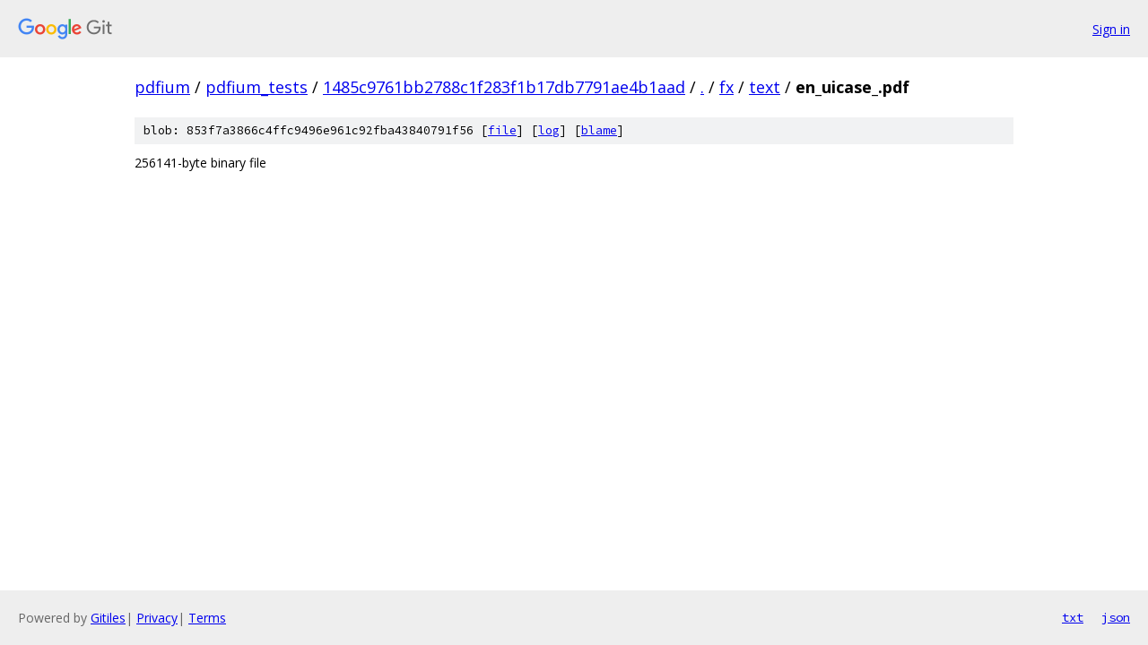

--- FILE ---
content_type: text/html; charset=utf-8
request_url: https://pdfium.googlesource.com/pdfium_tests/+/1485c9761bb2788c1f283f1b17db7791ae4b1aad/fx/text/en_uicase_.pdf
body_size: 652
content:
<!DOCTYPE html><html lang="en"><head><meta charset="utf-8"><meta name="viewport" content="width=device-width, initial-scale=1"><title>fx/text/en_uicase_.pdf - pdfium_tests - Git at Google</title><link rel="stylesheet" type="text/css" href="/+static/base.css"><link rel="stylesheet" type="text/css" href="/+static/prettify/prettify.css"><!-- default customHeadTagPart --></head><body class="Site"><header class="Site-header"><div class="Header"><a class="Header-image" href="/"><img src="//www.gstatic.com/images/branding/lockups/2x/lockup_git_color_108x24dp.png" width="108" height="24" alt="Google Git"></a><div class="Header-menu"> <a class="Header-menuItem" href="https://accounts.google.com/AccountChooser?faa=1&amp;continue=https://pdfium.googlesource.com/login/pdfium_tests/%2B/1485c9761bb2788c1f283f1b17db7791ae4b1aad/fx/text/en_uicase_.pdf">Sign in</a> </div></div></header><div class="Site-content"><div class="Container "><div class="Breadcrumbs"><a class="Breadcrumbs-crumb" href="/?format=HTML">pdfium</a> / <a class="Breadcrumbs-crumb" href="/pdfium_tests/">pdfium_tests</a> / <a class="Breadcrumbs-crumb" href="/pdfium_tests/+/1485c9761bb2788c1f283f1b17db7791ae4b1aad">1485c9761bb2788c1f283f1b17db7791ae4b1aad</a> / <a class="Breadcrumbs-crumb" href="/pdfium_tests/+/1485c9761bb2788c1f283f1b17db7791ae4b1aad/">.</a> / <a class="Breadcrumbs-crumb" href="/pdfium_tests/+/1485c9761bb2788c1f283f1b17db7791ae4b1aad/fx">fx</a> / <a class="Breadcrumbs-crumb" href="/pdfium_tests/+/1485c9761bb2788c1f283f1b17db7791ae4b1aad/fx/text">text</a> / <span class="Breadcrumbs-crumb">en_uicase_.pdf</span></div><div class="u-sha1 u-monospace BlobSha1">blob: 853f7a3866c4ffc9496e961c92fba43840791f56 [<a href="/pdfium_tests/+/1485c9761bb2788c1f283f1b17db7791ae4b1aad/fx/text/en_uicase_.pdf">file</a>] [<a href="/pdfium_tests/+log/1485c9761bb2788c1f283f1b17db7791ae4b1aad/fx/text/en_uicase_.pdf">log</a>] [<a href="/pdfium_tests/+blame/1485c9761bb2788c1f283f1b17db7791ae4b1aad/fx/text/en_uicase_.pdf">blame</a>]</div><div class="FileContents-binary">256141-byte binary file</div></div> <!-- Container --></div> <!-- Site-content --><footer class="Site-footer"><div class="Footer"><span class="Footer-poweredBy">Powered by <a href="https://gerrit.googlesource.com/gitiles/">Gitiles</a>| <a href="https://policies.google.com/privacy">Privacy</a>| <a href="https://policies.google.com/terms">Terms</a></span><span class="Footer-formats"><a class="u-monospace Footer-formatsItem" href="?format=TEXT">txt</a> <a class="u-monospace Footer-formatsItem" href="?format=JSON">json</a></span></div></footer></body></html>